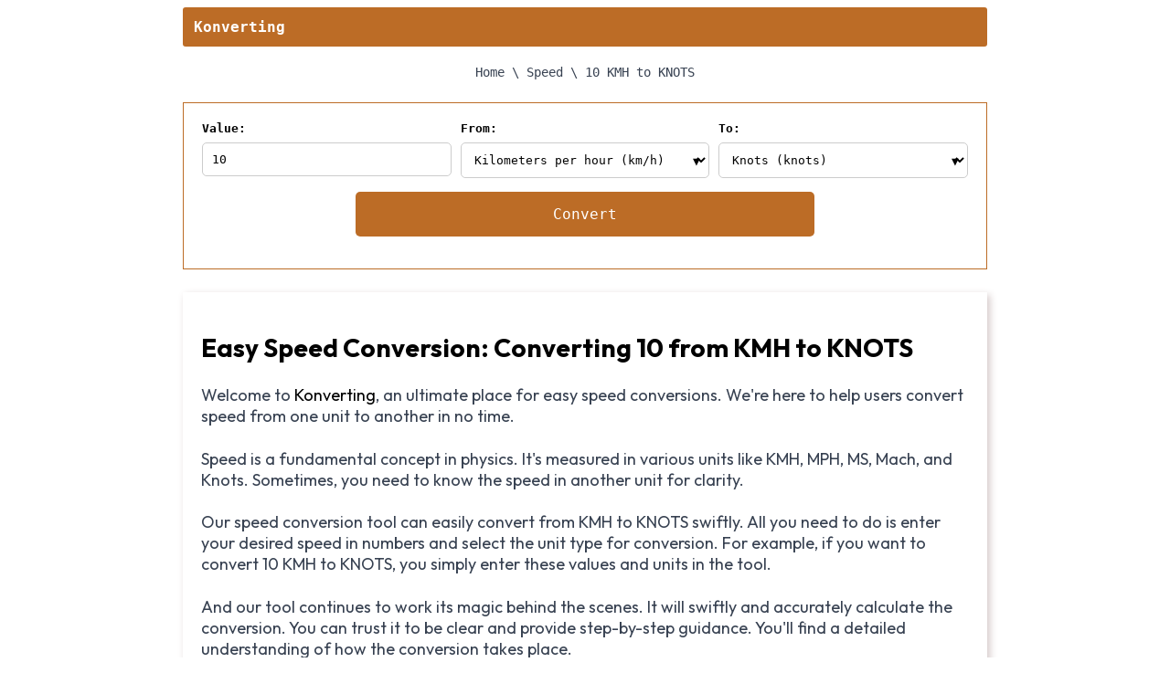

--- FILE ---
content_type: text/html; charset=UTF-8
request_url: https://konverting.com/speed/10-kmh-to-knots/
body_size: 5265
content:
<html lang="en">
   <head>
      <meta charset="UTF-8">
      <link rel="manifest" href="https://konverting.com/manifest.json">
      <meta name="theme-color" content="#bc6c26">
      <meta name="mobile-web-app-capable" content="yes">
      <meta name="apple-touch-fullscreen" content="yes">
      <meta name="apple-mobile-web-app-title" content="Konverting">
      <meta name="application-name" content="Konverting">
      <meta name="apple-mobile-web-app-capable" content="yes">
      <meta name="apple-mobile-web-app-status-bar-style" content="default">
      <link rel="apple-touch-icon" href="https://konverting.com/assets/icon/konverting-192.png">
      <link rel="apple-touch-icon" sizes="192x192" href="https://konverting.com/assets/icon/konverting-192.png">
      <meta name="viewport" content="width=device-width, initial-scale=1">
      <title>
         Convert 10 KMH to KNOTS - Quick & Accurate Online Speed Calculator      </title>
      <meta name="description" content="Convert 10 KMH to KNOTS using our easy-to-use Kilometers per Hour (km/h) to Knots converter. Visit our page for quick speed conversions, clear comparisons, and explanations for better understanding. Start converting now!">
      <meta name="robots" content="follow, index">
      <link rel="canonical" href="https://konverting.com/speed/10-kmh-to-knots/">
      <meta property="og:locale" content="en_US">
      <meta property="og:type" content="website">
      <meta property="og:title" content="Convert 10 KMH to KNOTS - Quick & Accurate Online Speed Calculator">
      <meta property="og:description" content="Convert 10 KMH to KNOTS using our easy-to-use Kilometers per Hour (km/h) to Knots converter. Visit our page for quick speed conversions, clear comparisons, and explanations for better understanding. Start converting now!">
      <meta property="og:url" content="https://konverting.com/">
      <meta property="og:site_name" content="Konverting">
      <meta property="og:image" content="https://konverting.com/assets/images/konverting.png">
      <meta property="og:image:secure_url" content="https://konverting.com/assets/images/konverting.png">
      <meta property="og:image:width" content="1024">
      <meta property="og:image:height" content="356">
      <meta property="og:image:alt" content="Konverting">
      <meta property="og:image:type" content="image/jpeg">
      <meta name="twitter:card" content="summary_large_image">
      <meta name="twitter:title" content="Convert 10 KMH to KNOTS - Quick & Accurate Online Speed Calculator">
      <meta name="twitter:description" content="Convert 10 KMH to KNOTS using our easy-to-use Kilometers per Hour (km/h) to Knots converter. Visit our page for quick speed conversions, clear comparisons, and explanations for better understanding. Start converting now!">
      <meta name="twitter:site" content="@konverting">
      <meta name="twitter:image" content="https://konverting.com/assets/images/konverting.png">
      <link rel="icon" href="https://konverting.com/assets/icon/konverting-192.png" sizes="192x192">
      <link href="https://konverting.com/assets/css/app.css?v2.1" rel="stylesheet" />
      <style>
         .library-grid {
         display: grid;
         grid-template-columns: repeat(auto-fit, minmax(200px, 1fr));
         grid-gap: 20px;
         overflow: hidden;
         max-width: 920px;
         margin: 0 auto;
         padding: 20px;
         }
         a {
         transition: all 0.3s ease-in-out;
         }
         .library-tool.box {
         display: flex;
         flex-direction: column;
         justify-content: center;
         /* this will center the content vertically */
         border: 1px solid #bc6c26;
         padding: 20px;
         text-align: center;
         transition: all 0.3s ease-in-out;
         height: 120px;
         /* set a fixed height */
         }
         .tool-name {
         font-size: 1.5em;
         font-weight: bold;
         color: #bc6c26;
         line-height: 5px;
         }
         .tool-subtitle {
         color: #666;
         font-weight: 600;
         }
         .tool-desc {
         font-size: 0.8em;
         }
         a {
         color: #000;
         text-decoration: none;
         }
         a:hover {
         color: #0088cc;
         }
         .library-tool.box:hover {
         transform: scale(1.05);
         }
         .text-center {
         text-align: center;
         }
         .tool-title {
         font-size: 28px;
         margin: 20px 0;
         color: #bc6c26;
         }
         @media (max-width: 768px) {
         .library-grid {
         grid-template-columns: 1fr;
         }
         }
      </style>
   </head>
   <body>
      <div class="container" style="height: auto !important;">
      <header class="header">
         <a href="https://konverting.com/" class="link">
         <strong>Konverting</strong>
         </a>
      </header>
      <div class="main mb-2" style="margin-top: 20px;">
         <nav aria-label="breadcrumb" class="mb-2 text-center">
            <ol class="breadcrumb-text" itemscope="" itemtype="http://schema.org/BreadcrumbList">
               <li class="inline" itemprop="itemListElement" itemscope="" itemtype="http://schema.org/ListItem">
                  <a href="https://konverting.com/" itemprop="item">
                  <span itemprop="name">Home</span>
                  </a>
                  <span class="mx-1">\</span>
                  <meta itemprop="position" content="1">
               </li>
               <li class="inline" itemprop="itemListElement" itemscope="" itemtype="http://schema.org/ListItem">
                  <a href="https://konverting.com/speed/" itemprop="item">
                  <span itemprop="name">Speed</span>
                  </a>
                                    <span class="mx-1">\</span>
                                    <meta itemprop="position" content="2">
               </li>
                              <li class="inline" aria-current="page" itemprop="itemListElement" itemscope="" itemtype="http://schema.org/ListItem">
                  <span itemprop="name">10 KMH to KNOTS</span>
                  <meta itemprop="position" content="3">
               </li>
                           </ol>
         </nav>
         <form id="converterForm">
            <div class="grid-container">
               <div>
                  <label for="value">Value:</label>
                  <input type="number" name="value" id="value" min="0" step="0.01" required="">
               </div>
               <div>
                  <label for="from">From:</label>
                  <div class="select-wrapper">
                     <select name="from" id="from" required="">
                        <option disabled="" selected="" value="">Select an option</option>
                        <option value="kmh">Kilometers per hour (km/h)</option>
                        <option value="mph">Miles per hour (mph)</option>
                        <option value="knots">Knots (knots)</option>
                        <option value="ms">Meters per second (m/s)</option>
                        <option value="mach">Mach (mach)</option>
                     </select>
                  </div>
               </div>
               <div>
                  <label for="to">To:</label>
                  <div class="select-wrapper">
                     <select name="to" id="to" required="">
                        <option disabled="" selected="" value="">Select an option</option>
                        <option value="kmh">Kilometers per hour (km/h)</option>
                        <option value="mph">Miles per hour (mph)</option>
                        <option value="knots">Knots (knots)</option>
                        <option value="ms">Meters per second (m/s)</option>
                        <option value="mach">Mach (mach)</option>
                     </select>
                  </div>
               </div>
            </div>
            <div>
               <input type="submit" value="Convert">
               <p id="convertedValue"></p>
            </div>
         </form>
         <div id="converterOutput">
         </div>
         <div class="article">
            <article class="blog">
                              <h2 class="blog-title">Easy Speed Conversion: Converting 10 from KMH to KNOTS</h2>
               <p>Welcome to <a href="https://konverting.com">Konverting</a>, an ultimate place for easy speed conversions. We're here to help users convert speed from one unit to another in no time.</p>
               <p>Speed is a fundamental concept in physics. It's measured in various units like KMH, MPH, MS, Mach, and Knots. Sometimes, you need to know the speed in another unit for clarity.</p>
               <p>Our speed conversion tool can easily convert from KMH to KNOTS swiftly. All you need to do is enter your desired speed in numbers and select the unit type for conversion. For example, if you want to convert 10 KMH  to KNOTS, you simply enter these values and units in the tool. </p>
               <p>And our tool continues to work its magic behind the scenes. It will swiftly and accurately calculate the conversion. You can trust it to be clear and provide step-by-step guidance. You'll find a detailed understanding of how the conversion takes place. </p>
               <blockquote>
                  <p>Our tool isn’t limited to the conversion of KMH to KNOTS. We're also specialized in these speed conversions;</p>
                  <ul>
                     <li>Kilometer per Hour (KMH)</li>
                     <li>Miles per Hour (MPH)</li>
                     <li>Meters per Second (M/s)</li>
                     <li>Knots, and</li>
                     <li>MACH</li>
                  </ul>
                  </p>
               </blockquote>
               <p>We aim to provide more than speed conversion.</p>
               <p>Our goal is to make users understand various speed units and how they convert. That's why each conversion result is explained completely. </p>
               <p>Always remember, it doesn't matter what speed measurement unit you are working with. With our online tool, the process becomes simple. It handles every speed measure with expertise.</p>
               <hr />
               <h3>Related Questions:</h3>
               <p>Here, we will share a few related questions that our readers asks the most.</p>
               <div itemscope itemtype="https://schema.org/FAQPage">
                  <div itemprop="mainEntity" itemscope="" itemtype="https://schema.org/Question">
                     <h4 itemprop="name">Q. How Many Knots is 10 KMH?</h4>
                     <div itemscope itemprop="acceptedAnswer" itemtype="https://schema.org/Answer">
                        <p itemprop="text">When we convert 10 kilometers per hour (km/h), it becomes equivalent to the value of approximately 5.3996 knots.</p>
                     </div>
                  </div>
                  <div itemprop="mainEntity" itemscope="" itemtype="https://schema.org/Question">
                     <h4 itemprop="name">Q. How to Convert 10 KMH to Knots?</h4>
                     <div itemscope itemprop="acceptedAnswer" itemtype="https://schema.org/Answer">
                        <p itemprop="text">If we want to convert KMH into KNOTS, we can use the following formula: 1 KMH = 0.539957 KNOTS. Therefore, in order to convert 10 KMH to KNOTS, the converted value would be 5.3996 KNOTS.</p>
                     </div>
                  </div>
                  <div itemprop="mainEntity" itemscope="" itemtype="https://schema.org/Question">
                     <h4 itemprop="name">Q. Why Does 10 KMH Equate to Approximately 5.3996 KNOTS?</h4>
                     <div itemscope itemprop="acceptedAnswer" itemtype="https://schema.org/Answer">
                        <p itemprop="text">10 KMH equals approximately 5.3996 KNOTS because when applying the conversion formula of 1 KMH = 0.539957 KNOTS, we multiply 10 by 0.539957, resulting in 5.3996.</p>
                        <h4>General Abbrivation</h4>
                        <ul>
                                   <li>A kilometer is a unit of length in the metric system, equivalent to 1,000 meters. It is commonly used in science and everyday life worldwide, except in the United States.</li>
                                   <li>A knot is a unit of speed, used in aviation and maritime contexts, equal to one nautical mile per hour. One knot is approximately 1.151 miles per hour or 1.852 kilometers per hour.</li>
                                 </ul>                     </div>
                  </div>
               </div>
                           </article>
         </div>
         <div class="article below">
            <h2 class="text-center">
               <a href="https://konverting.com/speed/" class="tool-title">Converter</a>
            </h2>
            <div class="library-grid">
               <a href="https://konverting.com/convert/text-to-xml/" target="_blank">
                  <div class="library-tool box">
                     <h3 class="tool-name">Text to XML</h3>
                     <p class="tool-subtitle">Convert text file to XML.</p>
                  </div>
               </a>
            </div>
            <hr>
            <h2 class="text-center">
               <a href="https://konverting.com/speed/" class="tool-title">Speed Converter</a>
            </h2>
            <div class="library-grid">
               <a href="https://konverting.com/speed/1-kmh-to-mph/" target="_blank">
                  <div class="library-tool box">
                     <h3 class="tool-name">KM/H to MPH</h3>
                     <p class="tool-subtitle">Kilometer to Miles per Hour</p>
                  </div>
               </a>
               <a href="https://konverting.com/speed/1-kmh-to-mach/" target="_blank">
                  <div class="library-tool box">
                     <h3 class="tool-name">KM/H to Mach</h3>
                     <p class="tool-subtitle">Kilometer to Mach</p>
                  </div>
               </a>
               <a href="https://konverting.com/speed/1-kmh-to-ms/" target="_blank">
                  <div class="library-tool box">
                     <h3 class="tool-name">KM/H to M/S</h3>
                     <p class="tool-subtitle">Kilometer to Meters per Second</p>
                  </div>
               </a>
               <a href="https://konverting.com/speed/1-kmh-to-knots/" target="_blank">
                  <div class="library-tool box">
                     <h3 class="tool-name">KM/H to Knots</h3>
                     <p class="tool-subtitle">Kilometer to Nautical Miles</p>
                  </div>
               </a>
            </div>
         </div>
         <div class="recommendation"><h2>Related Pages</h2><ul><li class="text-small"><a href="https://konverting.com/speed/1-kmh-to-knots/">1 KMH to KNOTS</a></li><li class="text-small"><a href="https://konverting.com/speed/2-kmh-to-knots/">2 KMH to KNOTS</a></li><li class="text-small"><a href="https://konverting.com/speed/3-kmh-to-knots/">3 KMH to KNOTS</a></li><li class="text-small"><a href="https://konverting.com/speed/4-kmh-to-knots/">4 KMH to KNOTS</a></li><li class="text-small"><a href="https://konverting.com/speed/5-kmh-to-knots/">5 KMH to KNOTS</a></li><li class="text-small"><a href="https://konverting.com/speed/6-kmh-to-knots/">6 KMH to KNOTS</a></li><li class="text-small"><a href="https://konverting.com/speed/7-kmh-to-knots/">7 KMH to KNOTS</a></li><li class="text-small"><a href="https://konverting.com/speed/8-kmh-to-knots/">8 KMH to KNOTS</a></li><li class="text-small"><a href="https://konverting.com/speed/9-kmh-to-knots/">9 KMH to KNOTS</a></li><li class="text-small"><a href="https://konverting.com/speed/11-kmh-to-knots/">11 KMH to KNOTS</a></li><li class="text-small"><a href="https://konverting.com/speed/12-kmh-to-knots/">12 KMH to KNOTS</a></li><li class="text-small"><a href="https://konverting.com/speed/13-kmh-to-knots/">13 KMH to KNOTS</a></li><li class="text-small"><a href="https://konverting.com/speed/14-kmh-to-knots/">14 KMH to KNOTS</a></li><li class="text-small"><a href="https://konverting.com/speed/15-kmh-to-knots/">15 KMH to KNOTS</a></li><li class="text-small"><a href="https://konverting.com/speed/16-kmh-to-knots/">16 KMH to KNOTS</a></li><li class="text-small"><a href="https://konverting.com/speed/17-kmh-to-knots/">17 KMH to KNOTS</a></li><li class="text-small"><a href="https://konverting.com/speed/18-kmh-to-knots/">18 KMH to KNOTS</a></li><li class="text-small"><a href="https://konverting.com/speed/19-kmh-to-knots/">19 KMH to KNOTS</a></li><li class="text-small"><a href="https://konverting.com/speed/20-kmh-to-knots/">20 KMH to KNOTS</a></li><li class="text-small"><a href="https://konverting.com/speed/21-kmh-to-knots/">21 KMH to KNOTS</a></li><li class="text-small"><a href="https://konverting.com/speed/22-kmh-to-knots/">22 KMH to KNOTS</a></li><li class="text-small"><a href="https://konverting.com/speed/23-kmh-to-knots/">23 KMH to KNOTS</a></li><li class="text-small"><a href="https://konverting.com/speed/24-kmh-to-knots/">24 KMH to KNOTS</a></li><li class="text-small"><a href="https://konverting.com/speed/25-kmh-to-knots/">25 KMH to KNOTS</a></li><li class="text-small"><a href="https://konverting.com/speed/26-kmh-to-knots/">26 KMH to KNOTS</a></li><li class="text-small"><a href="https://konverting.com/speed/27-kmh-to-knots/">27 KMH to KNOTS</a></li><li class="text-small"><a href="https://konverting.com/speed/28-kmh-to-knots/">28 KMH to KNOTS</a></li><li class="text-small"><a href="https://konverting.com/speed/29-kmh-to-knots/">29 KMH to KNOTS</a></li><li class="text-small"><a href="https://konverting.com/speed/30-kmh-to-knots/">30 KMH to KNOTS</a></li><li class="text-small"><a href="https://konverting.com/speed/31-kmh-to-knots/">31 KMH to KNOTS</a></li></ul><h2>Other conversions:</h2><ol><li class="text-small"><a href="https://konverting.com/speed/10-kmh-to-mph/">10 KMH to MPH</a></li><li class="text-small"><a href="https://konverting.com/speed/10-kmh-to-ms/">10 KMH to MS</a></li><li class="text-small"><a href="https://konverting.com/speed/10-kmh-to-mach/">10 KMH to MACH</a></li></ol></div>                  <script src="https://konverting.com/assets/js/jquery.js"></script>
         <script>
            const urlValue = '10';
            const urlFrom = 'kmh';
            const urlTo = 'knots';
            
            if (urlValue && urlFrom && urlTo) {
                $('#value').val(urlValue);
                $('#from').val(urlFrom);
                $('#to').val(urlTo);
                fetchConversion(urlValue, urlFrom, urlTo);
            }
            
            $('#converterForm').submit(function(e) {
                e.preventDefault();
                const value = $('#value').val();
                const from = $('#from').val();
                const to = $('#to').val();
            
                // Check if same conversion type is selected
                if (from === to) {
                    alert('Please select different conversion types');
                    return false;
                }
            
                fetchConversion(value, from, to);
            });
            
            function fetchConversion(value, from, to) {
                $.get(`https://konverting.com/speed/converter.php?value=${value}&from=${from}&to=${to}`, function(data) {
                if (data.hasOwnProperty('convertedValue')) {
                    let from_full = mapUnitToText(from);
                    let to_full = mapUnitToText(to);
            
                    $('#converterOutput').html(`
                    <div class="tool text-center mb-2 mt-2">
                        <h1 class="brown-color" itemprop="headline name">
                            <strong>${value} ${from.toUpperCase()} to ${to.toUpperCase()}</strong>
                        </h1>
                        <p class="text-color large-text bold">${value} <small>${from.toUpperCase()}</small> = ${data.convertedValue} <small>${to.toUpperCase()}</small>
                        </p>
                        <p class="text-color text-below">
                            <strong>${value}</strong> ${from_full} are equal to <strong>${data.convertedValue}</strong> ${to_full}.
                        </p>
                    </div>
                    <a href="https://konverting.com/speed/" class="btn"> Open Converter: ${from.toUpperCase()} <svg xmlns="http://www.w3.org/2000/svg" width="16" height="16" fill="currentColor" class="inline" viewBox="0 0 16 16">
             <path fill-rule="evenodd" d="M1 11.5a.5.5 0 0 0 .5 .5h11.793l-3.147 3.146a.5.5 0 0 0 .708.708l4-4a.5.5 0 0 0 0-.708l-4-4a.5.5 0 0 0-.708.708L13.293 11H1.5a.5.5 0 0 0-.5.5zm14-7a.5.5 0 0 1-.5.5H2.707l3.147 3.146a.5.5 0 1 1-.708.708l-4-4a.5.5 0 0 1 0-.708l4-4a.5.5 0 1 1 .708.708L2.707 4H14.5a.5.5 0 0 1 .5.5z"></path>
            </svg> ${to.toUpperCase()} </a>
            <a href="#" class="btn print-btn" onclick="window.print();">Print this page</a>
                    `);
                } else {
                    $('#converterOutput').text('Error: ' + data);
                }
              });
            }
            
            function mapUnitToText(unit) {
              switch (unit) {
                  case 'kmh': return 'kilometers per hour';
                  case 'mph': return 'miles per hour';
                  case 'knots': return 'knots';
                  case 'ms': return 'meters per second';
                  case 'mach': return 'mach';
                  default: return unit;
              }
            }
         </script>
         <script type="text/javascript">
            var kn_pwa = {"url":"\/kn-pwa.js"};
            if ('serviceWorker' in navigator) {
              window.addEventListener('load', function() {
            	navigator.serviceWorker.register(kn_pwa.url)
            	.then(function(registration) { console.log('Konverting-PWA service worker ready'); registration.update(); })
            	.catch(function(error) { console.log('Registration failed with ' + error); });
              });
            }
         </script>
         <!-- Google tag (gtag.js) -->
<script async src="https://www.googletagmanager.com/gtag/js?id=G-7EY7WD0EM3"></script>
<script>
  window.dataLayer = window.dataLayer || [];
  function gtag(){dataLayer.push(arguments);}
  gtag('js', new Date());

  gtag('config', 'G-7EY7WD0EM3');
</script>
    <footer>
        <div class="footer-container">
            <ul>
                <li><a href="#">About us</a></li>
                <li><a href="#">Privacy Policy</a></li>
                <li><a href="#">Contact Us</a></li>
                <li><a href="https://carousify.com/">Carousify</a></li>
                <li><a href="https://buildmypc.net/">Build My PC</a></li>
                <li><a href="https://19216813.com/">192.168.1.3</a></li>
            </ul>
            <p>© Copyright 2026 <a href="https://konverting.com">Konverting</a>. All Rights Reserved.</p>
        </div>
    </footer>      </div>
   <script defer src="https://static.cloudflareinsights.com/beacon.min.js/vcd15cbe7772f49c399c6a5babf22c1241717689176015" integrity="sha512-ZpsOmlRQV6y907TI0dKBHq9Md29nnaEIPlkf84rnaERnq6zvWvPUqr2ft8M1aS28oN72PdrCzSjY4U6VaAw1EQ==" data-cf-beacon='{"version":"2024.11.0","token":"4649636714d04ae096309b71f5776fca","r":1,"server_timing":{"name":{"cfCacheStatus":true,"cfEdge":true,"cfExtPri":true,"cfL4":true,"cfOrigin":true,"cfSpeedBrain":true},"location_startswith":null}}' crossorigin="anonymous"></script>
</body>
</html>